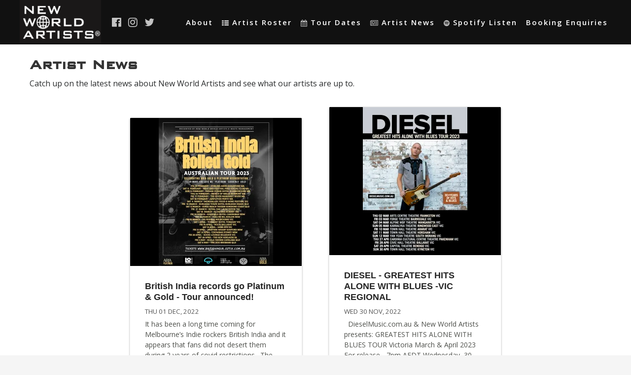

--- FILE ---
content_type: text/html; charset=UTF-8
request_url: https://newworldartists.net/news/?page=7&per-page=12
body_size: 7235
content:
<!DOCTYPE html>
<html lang="en-US" class="no-js" prefix="og: http://ogp.me/ns#">
<head>
    <!-- Load our fonts asap-->
    <link href="https://fonts.googleapis.com/css2?family=Open+Sans:ital,wght@0,400;0,600;0,700;0,800;1,400&display=swap" rel="stylesheet">

    <meta charset="UTF-8">
    <meta name="viewport" content="width=device-width, initial-scale=1">
    <meta name="description" content="Catch up on the latest news about New World Artists and see what our artists are up to.">
    <link rel="canonical" href="https://newworldartists.net/news/"/>

    <!-- facebook -->
    <meta property="og:locale" content="en_AU"/>
    <meta property="og:type" content="website"/>
    <meta property="og:site_name" content="New World Artists"/>
    <meta property="og:image" content="https://www.newworldartists.net/assets/img/logo-big.png"/>

    <meta name="apple-mobile-web-app-capable" content="yes"/>
    <meta name="apple-mobile-web-app-status-bar-style" content="black"/>
    <meta name="format-detection" content="telephone=no"/>

    <script type="application/ld+json">
        {
            "@context": "http://schema.org",
            "@type": "Organization",
            "address": {
                "@type": "PostalAddress",
                "postOfficeBoxNumber": 362,
                "addressLocality": "CASTLE HILL",
                "addressRegion": "NSW",
                "postalCode": "1765",
                "addressCountry": "Australia"
            },
            "url": "https://newworldartists.net",
            "logo": "https://newworldartists.net/assets/img/logo-big.png",
            "telephone": "+61 02 9037 4180",
            "faxNumber": "+61 02 8323 4383",
            "name": "New World Artists"
        }
    </script>


    <meta name="csrf-param" content="_csrf">
<meta name="csrf-token" content="WTKkqlwL6-Xq5i3_0AWxN454F1gY7c6GukAsoAF39RYsWP7wKU7SrbWjd4uxc-EO6SEvNVegpe_iAUvFNxS-Lg==">
    <title>Artist News | New World Artists</title>

    <link href="https://newworldartists.net/dist/styles/main_3d77fbde.css" rel="stylesheet">        <script src="https://ajax.googleapis.com/ajax/libs/jquery/2.2.4/jquery.min.js"></script>
    <script>(function (w, d, s, l, i) {
            w[l] = w[l] || [];
            w[l].push({
                'gtm.start':
                    new Date().getTime(), event: 'gtm.js'
            });
            var f = d.getElementsByTagName(s)[0],
                j = d.createElement(s), dl = l != 'dataLayer' ? '&l=' + l : '';
            j.async = true;
            j.src =
                '//www.googletagmanager.com/gtm.js?id=' + i + dl;
            f.parentNode.insertBefore(j, f);
        })(window, document, 'script', 'dataLayer', 'GTM-WHVG83');</script>

</head>
<body class="loading action-index controller-news page-news-index">
<!-- Google Tag Manager -->
<noscript>
    <iframe src="//www.googletagmanager.com/ns.html?id=GTM-WHVG83"
            height="0" width="0" style="display:none;visibility:hidden"></iframe>
</noscript>

<!-- End Google Tag Manager -->
<div class="header-container">
    <header data-headroom data-offset="145">
        <div class="container">
            <div class="pull-left">
                <h1 class="pull-left">
                    <a href="/"><img id="logo" class="pollyfilled" src="/assets/img/logo.png" width="190" height="100" alt="New World Artists"></a>                </h1>
                <div class="social-links pull-left">
                    <a target="_blank" href="https://www.facebook.com/newworldartists/" title="NWA Facebook"><i
                                class="fa fa-facebook-official"></i></a>
                    <a target="_blank" href="https://instagram.com/newworldartists/" title="NWA Instagram"><i
                                class="fa fa-instagram"></i></a>
                    <a target="_blank" href="https://twitter.com/NewWorldArtists" title="NWA Twitter"><i
                                class="fa fa-twitter"></i></a>
                </div>
            </div>
            <div class="pull-right nav-container">
                <div id="alt-nav" aria-controls="main-nav">
                    <i class="fa fa-bars"></i>
                </div>
                <nav class="menu" id="main-nav">
                    <ul><li><a href="/about/">About</a></li>
<li><a href="/artists/"><i class="fa fa-th-list"></i>Artist Roster</a></li>
<li><a href="/events/"><i class="fa fa-calendar"></i>Tour Dates</a></li>
<li class="active"><a href="/news/"><i class="fa fa-newspaper-o"></i>Artist News</a></li>
<li><a href="/listen/"><i class="fa fa-spotify"></i>Spotify Listen </a></li>
<li><a href="/artist/book/">Booking Enquiries</a></li></ul>                </nav>
            </div>
        </div>
    </header>
    
</div>
<main id="content">
    <div class="container">            
<h1 class="title">Artist News</h1>
<p>Catch up on the latest news about New World Artists and see what our artists are up to.</p>

<div id="pjax-container" data-pjax-container="" data-pjax-push-state data-pjax-replace-state data-pjax-timeout="3000"><div class="news-container">
    <div id="w0" class="list-view"><div class="news-article-blurb" data-key="379">
<article>
    <div class="content">

        <header>
            <a href="/news/379/british-india-records-go-platinum-gold-tour-announced/">
				<img class="news-photo lazyload lazyload" alt="British India records go Platinum &amp; Gold - Tour announced! " data-objpos="50% 50%" style="object-position: 50% 50%;" data-src="https://res.cloudinary.com/newworldartists/image/upload/f_auto,q_auto,dpr_auto,h_300,c_fill/v1669843459/static/news/1669843341.jpg">            </a>
        </header>
        <main>

            <div class="news-container">
                <h3><a href="/news/379/british-india-records-go-platinum-gold-tour-announced/">British India records go Platinum & Gold - Tour announced! </a></h3>
                <div class="extra-header">
                    <p>
                        <small class="news-pubdate">
                            <time pubdate="pubdate"
                                  title="Publish Date">Thu 01 Dec, 2022</time>
                        </small>
                    </p>
                </div>
                <div class="news-content">

					It has been a long time coming for Melbourne’s Indie rockers British India and it appears that fans did not desert them during 2 years of covid restrictions. 
The band having recently been awarded both ARIA Platinum and Gold Record status for their songs I Can Make You Love Me and Suddenly, due to increased streaming during the pandemic. 

Formed in high school British India’s critically acclaimed debut ‘Guillotine’ won the band an AIR Award in 2007 along with a...
                </div>
                <p class="read-more">
                    <a href="/news/379/british-india-records-go-platinum-gold-tour-announced/">
                        Read More
                    </a>
                </p>
            </div>
        </main>

    </div>
</article>
</div>
<div class="news-article-blurb" data-key="378">
<article>
    <div class="content">

        <header>
            <a href="/news/378/diesel-greatest-hits-alone-with-blues-vic-regional/">
				<img class="news-photo lazyload lazyload" alt="DIESEL - GREATEST HITS ALONE  WITH BLUES -VIC REGIONAL" data-objpos="50% 50%" style="object-position: 50% 50%;" data-src="https://res.cloudinary.com/newworldartists/image/upload/f_auto,q_auto,dpr_auto,h_300,c_fill/v1669803462/static/news/1669802337.jpg">            </a>
        </header>
        <main>

            <div class="news-container">
                <h3><a href="/news/378/diesel-greatest-hits-alone-with-blues-vic-regional/">DIESEL - GREATEST HITS ALONE  WITH BLUES -VIC REGIONAL</a></h3>
                <div class="extra-header">
                    <p>
                        <small class="news-pubdate">
                            <time pubdate="pubdate"
                                  title="Publish Date">Wed 30 Nov, 2022</time>
                        </small>
                    </p>
                </div>
                <div class="news-content">

					
  DieselMusic.com.au &amp; New World Artists presents:

GREATEST HITS ALONE WITH BLUES TOUR Victoria March &amp; April 2023

For release - 7pm AEDT Wednesday, 30 November 2022

Having crafted his homage, a killer solo blues album “ALONE WITH BLUES” (ARIA TOP 20, #1  Australian Blues and Roots Airplay Chart), DIESEL hit the road exclusively in NSW in 2021, showcasing The Blues and his greatest hits, in an intimate two set solo concert performance with a brief intermission- designed especially for theatres....
                </div>
                <p class="read-more">
                    <a href="/news/378/diesel-greatest-hits-alone-with-blues-vic-regional/">
                        Read More
                    </a>
                </p>
            </div>
        </main>

    </div>
</article>
</div>
<div class="news-article-blurb" data-key="377">
<article>
    <div class="content">

        <header>
            <a href="/news/377/diesel-w-band-announced-on-summernats-canberra-fri-6-jan/">
				<img class="news-photo lazyload lazyload" alt="DIESEL w band Announced on SUMMERNATS Canberra Fri 6 Jan." data-objpos="50% 50%" style="object-position: 50% 50%;" data-src="https://res.cloudinary.com/newworldartists/image/upload/f_auto,q_auto,dpr_auto,h_300,c_fill/v1669680544/static/news/1669680306.png">            </a>
        </header>
        <main>

            <div class="news-container">
                <h3><a href="/news/377/diesel-w-band-announced-on-summernats-canberra-fri-6-jan/">DIESEL w band Announced on SUMMERNATS Canberra Fri 6 Jan.</a></h3>
                <div class="extra-header">
                    <p>
                        <small class="news-pubdate">
                            <time pubdate="pubdate"
                                  title="Publish Date">Tue 29 Nov, 2022</time>
                        </small>
                    </p>
                </div>
                <div class="news-content">

					SUMMERNATS MAJOR NEW CONCERT LINE-UP ANNOUNCEMENT

Jimmy Barnes has announced today that he requires back and hip surgery which will, unfortunately, prevent him from performing live for several months. This means Jimmy can’t perform at Summernats 35. The Aussie rock icon is completely confident of making a full recovery and has already committed to headlining Summernats 36 in January 2024.

The Summernats team has been working around the clock to pull together an awesome Aussie music line-up for Friday night...
                </div>
                <p class="read-more">
                    <a href="/news/377/diesel-w-band-announced-on-summernats-canberra-fri-6-jan/">
                        Read More
                    </a>
                </p>
            </div>
        </main>

    </div>
</article>
</div>
<div class="news-article-blurb" data-key="376">
<article>
    <div class="content">

        <header>
            <a href="/news/376/darren-middleton-announced-on-lighthouse-festival-11323/">
				<img class="news-photo lazyload lazyload" alt="DARREN MIDDLETON Announced on LIGHTHOUSE FESTIVAL 11/3/23" data-objpos="50% 50%" style="object-position: 50% 50%;" data-src="https://res.cloudinary.com/newworldartists/image/upload/f_auto,q_auto,dpr_auto,h_300,c_fill/v1669664055/static/news/1669664002.jpg">            </a>
        </header>
        <main>

            <div class="news-container">
                <h3><a href="/news/376/darren-middleton-announced-on-lighthouse-festival-11323/">DARREN MIDDLETON Announced on LIGHTHOUSE FESTIVAL 11/3/23</a></h3>
                <div class="extra-header">
                    <p>
                        <small class="news-pubdate">
                            <time pubdate="pubdate"
                                  title="Publish Date">Tue 29 Nov, 2022</time>
                        </small>
                    </p>
                </div>
                <div class="news-content">

					  Lighthouse Festival  is thrilled to announce its return for a sixth time on Saturday 11th March 2023.at Norah head Central Coast NSW.

Darren Middleton of Powderfinger fame will play a solo set of his new tunes hot off the back of a fabulous run of shows with AUSTRALIAN ROCK COLLECTIVE. 

  

Lighthouse Festival returns to Norah Head with Pete Murray in March 2023 

After a sell-out event headlined by John Butler earlier this month, Lighthouse Festival is stoked to announce...
                </div>
                <p class="read-more">
                    <a href="/news/376/darren-middleton-announced-on-lighthouse-festival-11323/">
                        Read More
                    </a>
                </p>
            </div>
        </main>

    </div>
</article>
</div>
<div class="news-article-blurb" data-key="375">
<article>
    <div class="content">

        <header>
            <a href="/news/375/diesel-to-headline-sun-8-jan-perth-firewater-festival/">
				<img class="news-photo lazyload lazyload" alt="DIESEL - to headline Sun 8 Jan PERTH FIREWATER FESTIVAL" data-objpos="50% 50%" style="object-position: 50% 50%;" data-src="https://res.cloudinary.com/newworldartists/image/upload/f_auto,q_auto,dpr_auto,h_300,c_fill/v1668727408/static/news/1668727205.jpg">            </a>
        </header>
        <main>

            <div class="news-container">
                <h3><a href="/news/375/diesel-to-headline-sun-8-jan-perth-firewater-festival/">DIESEL - to headline Sun 8 Jan PERTH FIREWATER FESTIVAL</a></h3>
                <div class="extra-header">
                    <p>
                        <small class="news-pubdate">
                            <time pubdate="pubdate"
                                  title="Publish Date">Fri 18 Nov, 2022</time>
                        </small>
                    </p>
                </div>
                <div class="news-content">

					DIESEL heats up Firewater Festival

Perth Firewater Festival presents DIESEL live in concert

  

WA’s own DIESEL will headline the inaugural Perth Firewater Festival set for 6 – 8 Jan at Langley Park in the heart of Perth.

Diesel grew up in WA and is Australian rock royalty with over 100 million streams, 43 singles, 16 albums, 6 ARIA Awards, and record sales edging 1 million.

DIESEL is set to headline the Firewater Festival concert on Sunday 8 Jan, as part...
                </div>
                <p class="read-more">
                    <a href="/news/375/diesel-to-headline-sun-8-jan-perth-firewater-festival/">
                        Read More
                    </a>
                </p>
            </div>
        </main>

    </div>
</article>
</div>
<div class="news-article-blurb" data-key="374">
<article>
    <div class="content">

        <header>
            <a href="/news/374/diesel-announced-to-play-wodonga-gold-cup-after-race-concert/">
				<img class=" profile-picture lazyload" alt="DIESEL" data-src="https://res.cloudinary.com/newworldartists/image/upload/f_auto,q_auto,dpr_auto,c_fill/v1747203918/static/artist/DSL/diesel.jpg">            </a>
        </header>
        <main>

            <div class="news-container">
                <h3><a href="/news/374/diesel-announced-to-play-wodonga-gold-cup-after-race-concert/">DIESEL announced to play Wodonga Gold Cup After Race Concert</a></h3>
                <div class="extra-header">
                    <p>
                        <small class="news-pubdate">
                            <time pubdate="pubdate"
                                  title="Publish Date">Thu 27 Oct, 2022</time>
                        </small>
                    </p>
                </div>
                <div class="news-content">

					DIESEL is coming to the Wodonga Gold Cup  FRIDAY 25 NOVEMBER 2022 

Racing Wodonga is incredibly proud to announce our headline artist for the bet365 Wodonga Gold Cup is none other than one of Australia's top performers, DIESEL.

A thoroughbred of rock royalty with over 100 million streams, 43 singles, 16 albums, 6 ARIA Awards and record sales edging 1 million. 

Responsible for fabulous hits like Tip Of My Tongue, Man Alive, Never Miss Your Water, Come to Me &amp;...
                </div>
                <p class="read-more">
                    <a href="/news/374/diesel-announced-to-play-wodonga-gold-cup-after-race-concert/">
                        Read More
                    </a>
                </p>
            </div>
        </main>

    </div>
</article>
</div>
<div class="news-article-blurb" data-key="373">
<article>
    <div class="content">

        <header>
            <a href="/news/373/northlane-void-of-vision-announced-on-knotfest-2023/">
				<img class="news-photo lazyload lazyload" alt="Northlane &amp; Void Of Vision announced on Knotfest 2023" data-objpos="50% 50%" style="object-position: 50% 50%;" data-src="https://res.cloudinary.com/newworldartists/image/upload/f_auto,q_auto,dpr_auto,h_300,c_fill/v1666819142/static/news/1666818866.jpg">            </a>
        </header>
        <main>

            <div class="news-container">
                <h3><a href="/news/373/northlane-void-of-vision-announced-on-knotfest-2023/">Northlane & Void Of Vision announced on Knotfest 2023</a></h3>
                <div class="extra-header">
                    <p>
                        <small class="news-pubdate">
                            <time pubdate="pubdate"
                                  title="Publish Date">Thu 27 Oct, 2022</time>
                        </small>
                    </p>
                </div>
                <div class="news-content">

					Music, Art &amp; Culture Collide Down Under in March 2023.
Line up featuring Slipknot, Parkway Drive, Megadeth, Trivium, Northlane, Void Of Vision and more. 

Friday 24 March 2023 - Melbourne, VIC - Flemington Racecourse
Saturday 25 March 2023 - Sydney, NSW - Centennial Park
Sunday 26 March 2023 - Brisbane, QLD - Brisbane Showgrounds

                </div>
                <p class="read-more">
                    <a href="/news/373/northlane-void-of-vision-announced-on-knotfest-2023/">
                        Read More
                    </a>
                </p>
            </div>
        </main>

    </div>
</article>
</div>
<div class="news-article-blurb" data-key="372">
<article>
    <div class="content">

        <header>
            <a href="/news/372/plini-announces-australian-tour-with-protest-the-hero/">
				<img class="news-photo lazyload lazyload" alt="Plini announces Australian Tour with Protest The Hero" data-objpos="50% 50%" style="object-position: 50% 50%;" data-src="https://res.cloudinary.com/newworldartists/image/upload/f_auto,q_auto,dpr_auto,h_300,c_fill/v1666155145/static/news/1666155053.jpg">            </a>
        </header>
        <main>

            <div class="news-container">
                <h3><a href="/news/372/plini-announces-australian-tour-with-protest-the-hero/">Plini announces Australian Tour with Protest The Hero</a></h3>
                <div class="extra-header">
                    <p>
                        <small class="news-pubdate">
                            <time pubdate="pubdate"
                                  title="Publish Date">Wed 19 Oct, 2022</time>
                        </small>
                    </p>
                </div>
                <div class="news-content">

					After two years of waiting patiently, PLINI sprang back into action in 2022, with back-to-back sold out headline tours of Australia, India and Scandinavia, festival appearances in Australia, UK, Germany and Portugal, and performing in some of Australia’s finest theatres supporting Northlane.

To celebrate what finally feels to be the proper return of live music, PLINI and his impeccable live collective will embark on their biggest Australian tour production yet, in January and February of 2023.

PLINI and co will...
                </div>
                <p class="read-more">
                    <a href="/news/372/plini-announces-australian-tour-with-protest-the-hero/">
                        Read More
                    </a>
                </p>
            </div>
        </main>

    </div>
</article>
</div>
<div class="news-article-blurb" data-key="371">
<article>
    <div class="content">

        <header>
            <a href="/news/371/sneaky-sound-system-gc500-surfers-oaks-day-flemington/">
				<img class=" profile-picture lazyload" alt="Sneaky Sound System" data-src="https://res.cloudinary.com/newworldartists/image/upload/f_auto,q_auto,dpr_auto,c_fill/v1747228402/static/artist/SSS/sneaky-sound-system.jpg">            </a>
        </header>
        <main>

            <div class="news-container">
                <h3><a href="/news/371/sneaky-sound-system-gc500-surfers-oaks-day-flemington/">SNEAKY SOUND SYSTEM : GC500 Surfers & Oaks Day Flemington </a></h3>
                <div class="extra-header">
                    <p>
                        <small class="news-pubdate">
                            <time pubdate="pubdate"
                                  title="Publish Date">Fri 07 Oct, 2022</time>
                        </small>
                    </p>
                </div>
                <div class="news-content">

					SNEAKY SOUND SYSTEM has been announced to perform at 2 major sporting events, as follows:.

Sun 30 Oct GOLD COAST BOOST MOBILE 500 SUPERCARS -free after race concert w Kota Banks &amp; Brooke Evers 

Thu 3 Nov  MELBOURNE  -FLEMINGTON  Kennedy Oaks Day -The Park Live Stage  On stage approx 3 pm.

  

                </div>
                <p class="read-more">
                    <a href="/news/371/sneaky-sound-system-gc500-surfers-oaks-day-flemington/">
                        Read More
                    </a>
                </p>
            </div>
        </main>

    </div>
</article>
</div>
<div class="news-article-blurb" data-key="370">
<article>
    <div class="content">

        <header>
            <a href="/news/370/diesel-just-announced-wynnum-fringe-spiegeltent-bris-2411/">
				<img class="news-photo lazyload lazyload" alt="DIESEL JUST ANNOUNCED WYNNUM FRINGE SPIEGELTENT (BRIS) 24/11" data-objpos="50% 50%" style="object-position: 50% 50%;" data-src="https://res.cloudinary.com/newworldartists/image/upload/f_auto,q_auto,dpr_auto,h_300,c_fill/v1665025636/static/news/1665025622.jpg">            </a>
        </header>
        <main>

            <div class="news-container">
                <h3><a href="/news/370/diesel-just-announced-wynnum-fringe-spiegeltent-bris-2411/">DIESEL JUST ANNOUNCED WYNNUM FRINGE SPIEGELTENT (BRIS) 24/11</a></h3>
                <div class="extra-header">
                    <p>
                        <small class="news-pubdate">
                            <time pubdate="pubdate"
                                  title="Publish Date">Thu 06 Oct, 2022</time>
                        </small>
                    </p>
                </div>
                <div class="news-content">

					WYNNUM FRINGE 2022 UNVEIL BUMPER PROGRAM OF HEADLINE ACTS AND HOMEGROWN HEROES

  Wynnum Fringe has raised the curtain on a packed program of star-studded performances, special events, spectacular artists and family firsts, converging on Brisbane’s beautiful Bayside from 16 November to 4 December 2022.

  Fresh from performing at the NRL Grand Final, Australian rock royalty DIESEL headlines the Raine &amp; Horne Wynnum Spiegeltent in an exclusive one-night-only performance to kick off the Rock The Bay: Pop Up Series on Thursday...
                </div>
                <p class="read-more">
                    <a href="/news/370/diesel-just-announced-wynnum-fringe-spiegeltent-bris-2411/">
                        Read More
                    </a>
                </p>
            </div>
        </main>

    </div>
</article>
</div>
<div class="news-article-blurb" data-key="369">
<article>
    <div class="content">

        <header>
            <a href="/news/369/thy-art-is-murder-announce-decade-of-hate-tour/">
				<img class="news-photo lazyload lazyload" alt="Thy Art Is Murder announce Decade Of Hate tour" data-objpos="50% 50%" style="object-position: 50% 50%;" data-src="https://res.cloudinary.com/newworldartists/image/upload/f_auto,q_auto,dpr_auto,h_300,c_fill/v1664757328/static/news/1664757240.jpg">            </a>
        </header>
        <main>

            <div class="news-container">
                <h3><a href="/news/369/thy-art-is-murder-announce-decade-of-hate-tour/">Thy Art Is Murder announce Decade Of Hate tour</a></h3>
                <div class="extra-header">
                    <p>
                        <small class="news-pubdate">
                            <time pubdate="pubdate"
                                  title="Publish Date">Wed 05 Oct, 2022</time>
                        </small>
                    </p>
                </div>
                <div class="news-content">

					Australia’s premier extreme metal merchants Thy Art Is Murder are thrilled to announce the Decade Of Hate Australian Tour. Plowing through the country in January 2023, Thy Art Is Murder will celebrate the 10-year anniversary of their landmark album, Hate, with their biggest tour yet featuring a stellar line-up of deathcore luminaries Whitechapel, Chelsea Grin and Spite.

A towering beast of a record that bludgeons all in its path, Hate  was a watershed album for Australian metal that  Blood...
                </div>
                <p class="read-more">
                    <a href="/news/369/thy-art-is-murder-announce-decade-of-hate-tour/">
                        Read More
                    </a>
                </p>
            </div>
        </main>

    </div>
</article>
</div>
<div class="news-article-blurb" data-key="368">
<article>
    <div class="content">

        <header>
            <a href="/news/368/diesel-performs-with-jimmy-barnes-nrl-gf-pre-game/">
				<img class="news-photo lazyload lazyload" alt="DIESEL performs with Jimmy Barnes NRL GF pre game  " data-objpos="50% 50%" style="object-position: 50% 50%;" data-src="https://res.cloudinary.com/newworldartists/image/upload/f_auto,q_auto,dpr_auto,h_300,c_fill/v1663910169/static/news/1663907190.jpg">            </a>
        </header>
        <main>

            <div class="news-container">
                <h3><a href="/news/368/diesel-performs-with-jimmy-barnes-nrl-gf-pre-game/">DIESEL performs with Jimmy Barnes NRL GF pre game  </a></h3>
                <div class="extra-header">
                    <p>
                        <small class="news-pubdate">
                            <time pubdate="pubdate"
                                  title="Publish Date">Fri 23 Sep, 2022</time>
                        </small>
                    </p>
                </div>
                <div class="news-content">

					The National Rugby League (NRL) today revealed its support for the Australian Music industry by announcing a star-studded all-Aussie music line-up that will deliver two pre-game spectaculars for fans at this year’s NRL Telstra Premiership Grand Final, to be held at Sydney’s Accor Stadium on Sunday 2

October.

As one of the first codes in the world to return to entertain fans through lockdown, the NRL is keenly aware of the hope generated by resilience, and the power music had...
                </div>
                <p class="read-more">
                    <a href="/news/368/diesel-performs-with-jimmy-barnes-nrl-gf-pre-game/">
                        Read More
                    </a>
                </p>
            </div>
        </main>

    </div>
</article>
</div>
<ul class="pagination"><li class="prev"><a href="/news/?page=6&amp;per-page=12" data-page="5">&laquo;</a></li>
<li><a href="/news/?page=2&amp;per-page=12" data-page="1">2</a></li>
<li><a href="/news/?page=3&amp;per-page=12" data-page="2">3</a></li>
<li><a href="/news/?page=4&amp;per-page=12" data-page="3">4</a></li>
<li><a href="/news/?page=5&amp;per-page=12" data-page="4">5</a></li>
<li><a href="/news/?page=6&amp;per-page=12" data-page="5">6</a></li>
<li class="active"><a href="/news/?page=7&amp;per-page=12" data-page="6">7</a></li>
<li><a href="/news/?page=8&amp;per-page=12" data-page="7">8</a></li>
<li><a href="/news/?page=9&amp;per-page=12" data-page="8">9</a></li>
<li><a href="/news/?page=10&amp;per-page=12" data-page="9">10</a></li>
<li><a href="/news/?page=11&amp;per-page=12" data-page="10">11</a></li>
<li class="next"><a href="/news/?page=8&amp;per-page=12" data-page="7">&raquo;</a></li></ul></div></div>
</div>    </div></main>


<footer class="footer">
    <div class="container">
        <p>This website and its contents are protected by copyright © 2007 - 2026 and used under licence granted to New World Artists Trust by the copyright owner. All rights reserved.</p>
    </div>
</footer>

<script src="https://newworldartists.net/dist/scripts/main_3d77fbde.js"></script>
<script>jQuery(function ($) {
$('.list-view').infinitescroll({"pagination":".pagination","next":".pagination .next a:first","item":".news-article-blurb","state":{"isPaused":false},"pjax":{"container":"pjax-container"},"bufferPx":40,"wrapper":".news-container","alwaysHidePagination":true});

jQuery(document).pjax("#pjax-container a", "#pjax-container", {"push":true,"replace":true,"timeout":3000,"scrollTo":false});
jQuery(document).on('submit', "#pjax-container form[data-pjax]", function (event) {jQuery.pjax.submit(event, '#pjax-container', {"push":true,"replace":true,"timeout":3000,"scrollTo":false});});
jQuery(document).on('change', '#pjax-container input, #pjax-container select', function (event) {

             $("#pjax-container form[data-pjax]").trigger('submit');
            });
$(document)
            .on('pjax:start', function() {
                $("#pjax-container form[data-pjax]").find('.fa').remove();
                $("#pjax-container form[data-pjax]").append('<i class="fa fa-spinner fa-pulse"></i>');
            })
            .on('pjax:end', function() {
                $("#pjax-container form[data-pjax]").find('.fa').remove();
            })
});</script>
</body>
</html>
